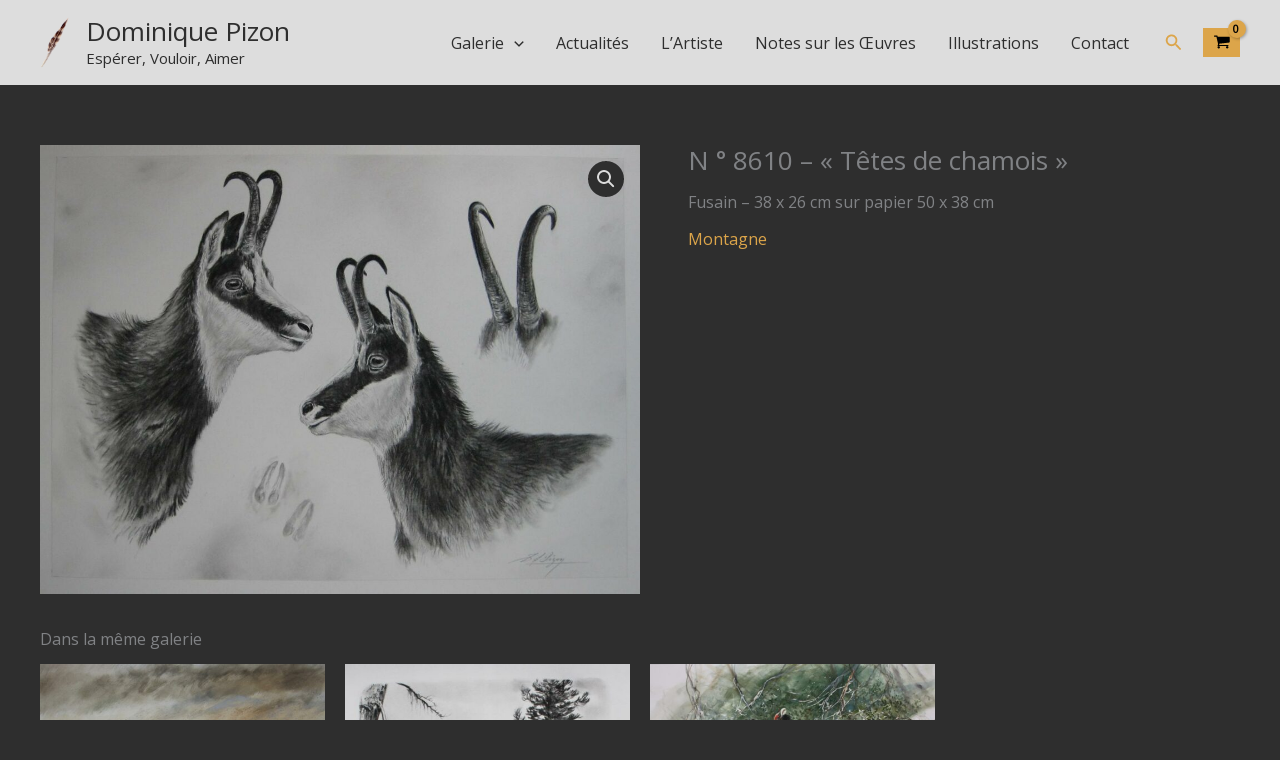

--- FILE ---
content_type: text/css
request_url: https://dominiquepizon.fr/wp-content/themes/dominique-pizon/style.css?ver=1.0.0
body_size: 118
content:
/**
Theme Name: Dominique Pizon
Author: Dominique Pizon
Author URI: https://dominiquepizon.fr
Description: Astra child theme for dominiquepizon.fr.
Version: 1.0.0
License: GNU General Public License v2 or later
License URI: http://www.gnu.org/licenses/gpl-2.0.html
Text Domain: dominique-pizon
Template: astra
*/